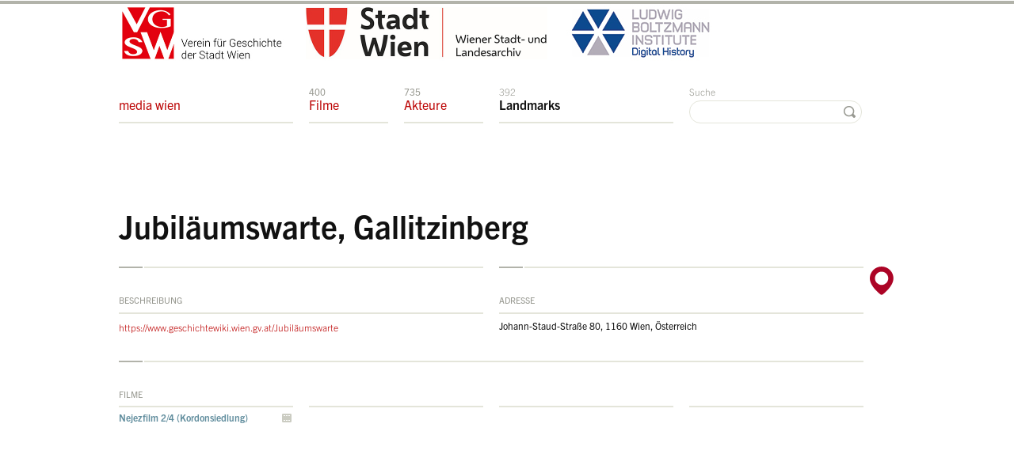

--- FILE ---
content_type: text/html; charset=utf-8
request_url: https://mediawien-film.at/landmark/331/
body_size: 2613
content:
<!DOCTYPE html>
<html class="mti-repaint mti-active">
<head>
    <title>Filmarchiv der media wien &raquo; Jubiläumswarte, Gallitzinberg</title>
    <meta charset="utf-8" />
    <link rel="shortcut icon" href="/static/site/img/favicon.ico" />
    
    
        <link rel="preconnect" href="https://cdn.fonts.net">
        <link href="https://cdn.fonts.net/kit/7efa162c-418e-4496-a30b-dbcf7bcc40ae/7efa162c-418e-4496-a30b-dbcf7bcc40ae.css" rel="stylesheet" />
        <!-- <link href="https://fast.fonts.com/cssapi/586c768c-fb0f-4574-900d-a0fbce41d755.css" rel="stylesheet" type="text/css" /> -->
        <link rel="stylesheet" href="/static/site/css/screen.css" type="text/css" media="screen, projection" />
        <!--[if IE 7]>
            <link href="/static/site/css/ie7.css" media="screen, projection" rel="stylesheet" type="text/css" />
        <![endif]-->
        <!--[if IE 8]>
            <link href="/static/site/css/ie8.css" media="screen, projection" rel="stylesheet" type="text/css" />
        <![endif]-->
    
    
    
        <script type="text/javascript" src="/static/site/js/html5.js" charset="utf-8"></script>
        <script type="text/javascript" src="https://maps.googleapis.com/maps/api/js?key=AIzaSyA03Cs_wKIhhdRnfwIbFBeG8AhwfcJ0liE" charset="utf-8"></script>
        <!-- <script src="//ajax.googleapis.com/ajax/libs/webfont/1/webfont.js"></script>
        <script>
        WebFont.load({
          custom: {
            families: ['Trade Gothic Next W01', 'TradeGothicNextW01-Ligh 693250', 'TradeGothicNextW01-Bold 693229'],
            urls : ['https://fast.fonts.com/cssapi/586c768c-fb0f-4574-900d-a0fbce41d755.css']
          }
        });
        </script> -->
        <script type="text/javascript" src="/static/CACHE/js/51175072157f.js"></script>
    
    
    <script type="text/javascript">
        $(document).ready(function() {
            $(".current-item").fadeIn(500);
            $("a.js-ajax").live("click", function(){
                var href = $(this).attr("href");
                var container = $(this).parents(".js-container");
                $.ajax({
                    url: href,
                    dataType: "html",
                    beforeSend: function(request) {
                        $(container).find("h2.box-header span.loading").fadeIn(500);
                    },
                    success: function(data, textStatus) {
                        $(container).html(data).find("h2.box-header span.loading").hide();
                        $(container).find(".current-item").fadeIn(500);
                        sublimevideo.prepare("video");
                    }
                });
                return false;
            });
        });
    </script>

    <!--  <script type="text/javascript">
        var _gaq = _gaq || [];
        _gaq.push(['_setAccount', 'UA-32588747-1']);
        _gaq.push(['_trackPageview']);
        (function() {
            var ga = document.createElement('script'); ga.type = 'text/javascript'; ga.async = true;
            ga.src = ('https:' == document.location.protocol ? 'https://ssl' : 'http://www') + '.google-analytics.com/ga.js';
            var s = document.getElementsByTagName('script')[0]; s.parentNode.insertBefore(ga, s);
        })();
    </script> -->
    <script async src="https://www.googletagmanager.com/gtag/js?id=G-3475B70JH9"></script>
    <script>
      window.dataLayer = window.dataLayer || [];
      function gtag(){dataLayer.push(arguments);}
      gtag('js', new Date());
      gtag('config', 'G-3475B70JH9');
    </script>
</head>
<body class="landmark page-type-detail landmark-detail" id="top">

    <div id="stage" class="wrapper">
        <div class="container">
            <header id="header">
                <div id="navigation">
                    <div class="column span-16 last">
                        <p style="margin-top: 0; padding-top: 0;">
                            <img src="/static/site/img/backgrounds/logo-verein.jpg" style="height: 74px; margin: 0px 20px 0 0; padding: 0;" /><img src="/static/site/img/backgrounds/logo-landesarchiv.jpg" style="height: 74px; margin: 0px 20px 0 0; padding: 0;" /><img src="/static/site/img/backgrounds/logo-boltzmann-institut.jpg" style="margin: 0px; padding: 0;" />
                        </p>
                    </div>
                    <div class="column span-16 last">
                        <ul class="navigation" id="navigation-main">
                            <li class="span-4 navigation-index">
                                
                                    <a href="/" class="navigation-movies"><span class="counter">&nbsp;</span>media wien</a>
                                
                            </li>
                            <li class="span-2 navigation-movies"><a href="/filme/" class="navigation-movies"><span class="counter">400 </span>Filme</a></li>
                            <li class="span-2 navigation-persons"><a href="/akteure/" class="navigation-persons"><span class="counter">735 </span>Akteure</a></li>
                            <li class="span-4 navigation-landmarks"><a href="/landmarks/" class="navigation-landmarks"><span class="counter">392 </span>Landmarks</a></li>
                            <li class="span-4 last text-align-right navigation-search">
                                <form action="/suche/?q=" method="get">
                                    <label for="search">Suche</label>
                                    <input type="text" name="q" id="search" value="" />
                                    <button class="search">&nbsp;</button>
                                </form>
                            </li>
                        </ul>
                    </div>
                </div>
            </header>
            <div id="role-main" class="wrapper">
                
    <!-- HEADLINE -->
    <header id="content-title">
        <div class="column span-16 last">
            <div class="module">
                <h1>Jubiläumswarte, Gallitzinberg</h1>
            </div>
        </div>
    </header>

    <!-- MAP -->
    
        <section id="map-wrapper">
            <header style="display:none"><h1>Karte</h1></header>
            <div class="column span-16">
                <a href="/landmark/331/karte/" class="js-map toggle-map-handler" title="Karte anzeigen/verbergen">&nbsp;</a>
            </div>
            <div id="map-container" class="container">
                <div></div>
            </div>
        </section>
    

    <!-- CONTENT -->
    <section id="content">
        <header style="display:none"><h1>Inhalte</h1></header>
        <div class="column span-16">
            <div class="module">
                <div class="column span-8">
                    
                        <div class="box border-top summary">
                            <h2 class="box-header">Beschreibung</h2>
                            
                            
                                <p style="margin: 8px 0; font-size: 100%;">
                                    <a href="https://www.geschichtewiki.wien.gv.at/Jubiläumswarte" target="_blank">https://www.geschichtewiki.wien.gv.at/Jubiläumswarte</a>
                                </p>
                            
                        </div>
                    
                </div>
                <div class="column span-8 last">
                    
                        <div class="box border-top address">
                            <h2 class="box-header">Adresse</h2>
                            <p>Johann-Staud-Straße 80, 1160 Wien, Österreich</p>
                        </div>
                    
                </div>
            </div>
        </div>
        <div class="column span-16">
            <div class="module">
                <div class="box border-top">
                    <h2 class="box-header" style="border-bottom: 0">Filme</h2>
                    <ul class="listing border-bg-4">
                        
                            <li class="column span-4">
                                <a href="/film/382/" class="detail movie">Nejezfilm 2/4 (Kordonsiedlung)</a>
                            </li>
                        
                    </ul>
                </div>
            </div>
        </div>
    </section>

            </div>
            
                <footer id="footer" class="wrapper">
                    <div class="column span-16 last">
                        <ul class="navigation" id="navigation-footer">
                            <li class="span-8">&copy; Verein für Geschichte der Stadt Wien, 2026 <a href="/information/" class="navigation-information">Information &amp; Kontakt</a></li>
                            <li class="span-4"><a href="/impressum/" class="navigation-imprint">Impressum</a></li>
                            <li class="span-4 last text-align-right"><a href="javascript://" id="scroll-top" class="scroll-top">zum Seitenanfang</a></li>
                        </ul>
                    </div>
                </footer>
            
            </div>
        </div>
    

    
</body>
</html>
